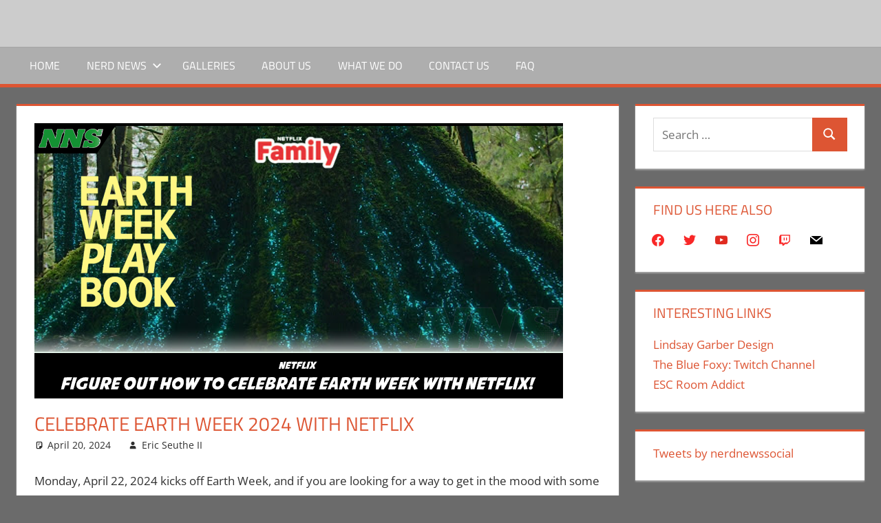

--- FILE ---
content_type: text/html; charset=utf-8
request_url: https://www.google.com/recaptcha/api2/aframe
body_size: 248
content:
<!DOCTYPE HTML><html><head><meta http-equiv="content-type" content="text/html; charset=UTF-8"></head><body><script nonce="1MOfF1VmOFgy01iA7Hj8xA">/** Anti-fraud and anti-abuse applications only. See google.com/recaptcha */ try{var clients={'sodar':'https://pagead2.googlesyndication.com/pagead/sodar?'};window.addEventListener("message",function(a){try{if(a.source===window.parent){var b=JSON.parse(a.data);var c=clients[b['id']];if(c){var d=document.createElement('img');d.src=c+b['params']+'&rc='+(localStorage.getItem("rc::a")?sessionStorage.getItem("rc::b"):"");window.document.body.appendChild(d);sessionStorage.setItem("rc::e",parseInt(sessionStorage.getItem("rc::e")||0)+1);localStorage.setItem("rc::h",'1769984802387');}}}catch(b){}});window.parent.postMessage("_grecaptcha_ready", "*");}catch(b){}</script></body></html>

--- FILE ---
content_type: application/javascript; charset=utf-8
request_url: https://fundingchoicesmessages.google.com/f/AGSKWxVEXDLnk_Maxcc5ldVn6FU3DELqNiyQCnRWvv0tTrcDypx7iH8EZiSoo_Z_NcaMoaz3zocYbFSvo0SmqxJbAgGgQoXi68uIwr5GWc4HkEmRLEfjcYPu4h5SuNORFpT2myZe4o6P4GntzjaPlAKirjvplBfNKVrKKFFd_Polv2uKcMWSqxGiSva8hIqT/__728x90.-ad-utility-=adcenter&/ads/adp4./adslide.
body_size: -1286
content:
window['f51afc7f-acde-4b2e-9883-c4aaf5c7eec6'] = true;